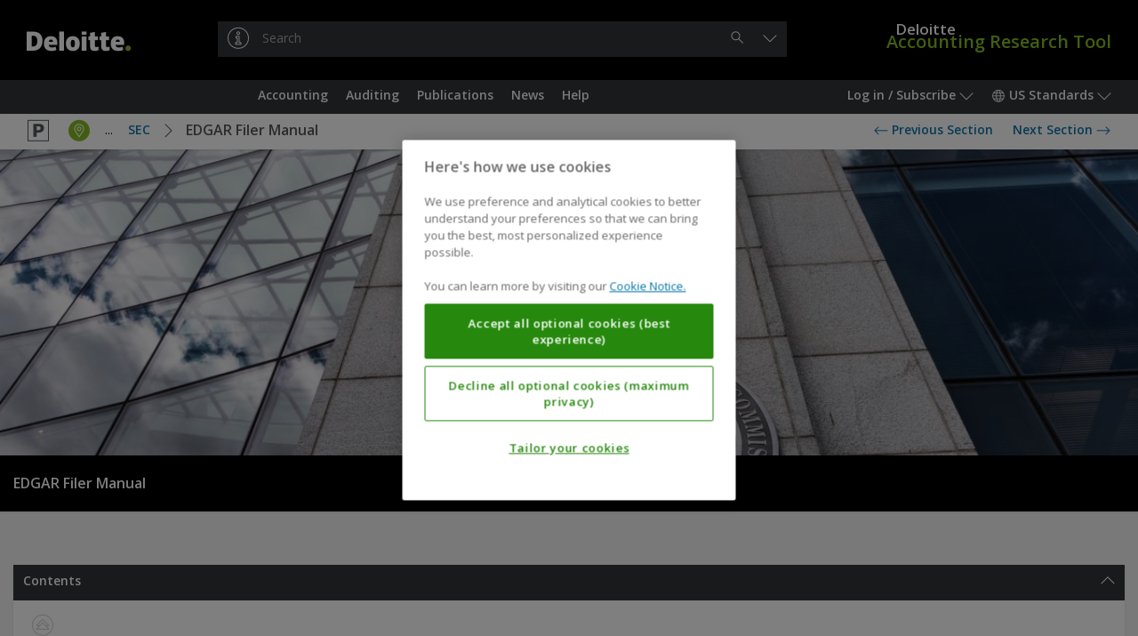

--- FILE ---
content_type: text/html;charset=UTF-8
request_url: https://dart.deloitte.com/USDART/home/accounting/sec/edgar-filer-manual
body_size: 55082
content:
<!DOCTYPE html><html xmlns:wicket="http://www.w3.org/1999/html" prefix="og: http://ogp.me/ns#"><head><meta/><meta http-equiv="Content-Type" content="text/html; charset=utf-8"><meta http-equiv="X-UA-Compatible" content="IE=edge"/><meta name="viewport" content="width=device-width, initial-scale=1, maximum-scale=1"/><meta name="format-detection" content="telephone=no"/><meta name="google-site-verification" content="dbdTkNe-rBMgHznteOi67GWwDqvPclSVBzI3WynyQsQ"/><title>EDGAR Filer Manual | DART – Deloitte Accounting Research Tool</title><link rel="stylesheet" type="text/css" href="/google-font?family=Open+Sans:400,300,300italic,400italic,600,600italic,700,700italic"/><link rel="shortcut icon" href="../../../../r/style/image/favicon-ver-1763492852000.ico" />
<link rel="stylesheet" type="text/css" href="../../../../r/style/screen-ver-1763492852000.css" media="screen" nonce="DUdhd2z78Doly821EHJ2lXoT" />
<link rel="stylesheet" type="text/css" href="../../../../r/style/screen-prod-ver-1763492852000.css" media="screen" nonce="DUdhd2z78Doly821EHJ2lXoT" />
<link rel="stylesheet" type="text/css" href="../../../../r/style/print-ver-1763492852000.css" media="print" nonce="DUdhd2z78Doly821EHJ2lXoT" />
<script type="text/javascript" src="../../../../wicket/resource/org.apache.wicket.resource.JQueryResourceReference/jquery/jquery-3.6.0-ver-318232800000.js" nonce="DUdhd2z78Doly821EHJ2lXoT"></script>
<script type="text/javascript" id="cdnCookieLawScript" src="https://cdn.cookielaw.org/scripttemplates/otSDKStub.js" nonce="DUdhd2z78Doly821EHJ2lXoT" data-domain-script="b84742b3-1604-4a20-a747-bc9ac770d7e3"></script>
<script id="ovi_params_q3hcwo" type="application/json">{"loggedInUserId":null,"isLoggedIn":false,"csrfToken":"","publicPath":"\u002fr\u002fscript\u002f","version":"8fdd0329a485bca4fdcbec5368f1f96e1402c979","sessionPopupTitle":"Session timeout warning","sessionPopupText":"Your session is about to expire. Click 'Continue' to stay logged in.","sessionPopupExpiredText":null,"sessionPopupThreshold":60,"sessionExpiresAt":null,"stringUrls":["\u002fwicket\u002fresource\u002fcom.ovitas.deloitte.dartstrings.DartStringsClient\u002fDartStringsClient.properties-ver-1763492794000.xml"],"serverTime":1769313030826,"isDartBotEnabled":null,"disableSelectText":false,"disablePrintPage":false,"isPcsEnabled":false,"channelId":1,"supportsQueryParam":false,"supportsFolderSearch":true,"nodeId":"21db963f-3d91-11e6-8541-81275fa45794","nonBinaryMimeTypes":[0],"searchThisDocumentName":"Search this document","omniture":{"rsid":"deloitteus-dartandss","isHandledByClient":false,"pageTitle":null,"channel":"USDART","siteSection":"GraphNodePage","userType":"anonymous","analyticsParamMapping":{"id":"campaignID"},"groupId":null,"objectId":"954e255e-3f0d-11e6-95db-a7ed3abe6bf5","vsid":"C_4442846","contentSetId":null}}</script><script type="text/javascript" src="../../../../r/script/runtime-ver-1763492852000.js" nonce="DUdhd2z78Doly821EHJ2lXoT"></script>
<script type="text/javascript" src="../../../../r/script/op-ver-1763492852000.js" nonce="DUdhd2z78Doly821EHJ2lXoT"></script>
<script type="text/javascript" id="glideLaunchScript" src="https://assistant.deloitte.com/assets/glide/snippet/glide-launch.bundle.js" nonce="DUdhd2z78Doly821EHJ2lXoT" data-domain="assistant.deloitte.com" data-key="d8b7b92a-99c1-4c53-993b-7247b2e969c6"></script>
<link rel="canonical" href="/USDART/home/accounting/sec/edgar-filer-manual"/><script type="text/plain" id="omniture-analytics" src="https://assets.adobedtm.com/571f1a0c43d6/79d22ae03f64/launch-ad80e291c869.min.js" nonce="DUdhd2z78Doly821EHJ2lXoT" class="optanon-category-2"></script>
</head><body><!--[if IE 8]><div class="op-old"> This version of your browser is not supported. Please upgrade to a newer version. </div><![endif]--><header class="op-main-header" id="35833fec-89b7-e48a-4c15-8f5f241d641d"><div class="op-header op-c-header-display-p-n" id="07e28c6b-79d3-c7b8-4910-1fdec61991c1"><div class="op-container-p"><a class="op-header-logo" id="3dff2024-caea-2da3-4c63-73cac7c90cf4" href="../../../"><div class="op-header-logo-inner"><span class="op-icon op--deloitte"><span class="op--white"></span><span class="op--green"></span></span></div></a><a href="../../../"><div class="op-header-wordmark"><span class="op-header-wordmark-inner"><span class="op-header-wordmark-1">Deloitte</span><br/><span class="op-header-wordmark-2">Accounting Research Tool</span></span></div></a><div class="op-header-search"><div class="op-header-search-inner"><div class="op-text-input-wrapper" id="5800fccb-ec74-7eaf-48d1-21241efdb817"><input name="q" class="op-text-input op--dark op--has-button-1" disabled="" id="586b0ab1-b1b7-089c-473d-cb4dc6e09270" autocomplete="off" autocapitalize="none" autocorrect="off" placeholder="Search"/><div class="op-text-input-buttons"><button type="button" class="op-button op--gray-7 op--short op--borderless op--hidden" disabled="" id="70f60c80-0e7a-32aa-431d-e6b7526a8cdf" title="Clear"><span class="op-icon op--cross"></span><span class="op-sr"> &#32;Clear&#32; </span></button><button type="button" class="op-button op--gray-7 op--short op--borderless" disabled="" id="d19c5023-37c7-c88d-43e6-3ab65fda5a20" title="Search"><span class="op-icon op--search"></span><span class="op-sr"> &#32;Search&#32; </span></button></div><div class="op-did-you-mean" id="0c326832-52ad-3bad-42b2-19e932fa70df"></div></div><script type="application/json" data-op-setting="quickSearch">{
  "formId": "5800fccb-ec74-7eaf-48d1-21241efdb817",
  "url": "../../../search",
  "inputId": "586b0ab1-b1b7-089c-473d-cb4dc6e09270",
  "clearButtonId": "70f60c80-0e7a-32aa-431d-e6b7526a8cdf",
  "submitButtonId": "d19c5023-37c7-c88d-43e6-3ab65fda5a20",
  "openButtonId": "b83c515c-289f-cabd-4e25-5796c8370514",
  "searchButtonId": "d19c5023-37c7-c88d-43e6-3ab65fda5a20"
}</script></div></div></div></div><nav class="op-nav-wrapper" id="b31a10c6-8d70-86a6-4e27-6d0cc1344296"><div class="op-container-p op-floats"><div class="op-floats-start"><div class="op-nav-inset"><div class="op-button-container op--0"><button type="button" class="op-button op--gray-7 op--short op-nav-link op--emphasized op-display-p-min-nav-n op-c-header-display-p-ib" id="0c14a202-daca-22a1-41bd-e89ec3d37a78" title="Menu"><span class="op-icon op--menu op--framed"></span><span class="op-sr"> &#32;Menu&#32; </span></button><div class="op-display-a-n"><div class="op-menu" id="a30f98ef-b859-cc8d-4e28-b43f0813705c"><div class="op-menu-title op-quick-links"> &#32;Quick Links&#32; </div><div class="op-menu-list op-quick-links"><a class="op-menu-item" id="id1" href="/USDART/home/accounting">Accounting</a><script type="application/json" data-op-setting="dropdown">{
  "buttonId": "id1",
  "menuId": "a8a58435-75cb-03a0-4650-d7905100438e-0",
  "alignment": 9,
  "style": 1,
  "theme": "black",
  "dontWrap": true,
  "closeOnClick": false
}</script><a class="op-menu-item" id="id2" href="/USDART/home/auditing">Auditing</a><script type="application/json" data-op-setting="dropdown">{
  "buttonId": "id2",
  "menuId": "a8a58435-75cb-03a0-4650-d7905100438e-1",
  "alignment": 9,
  "style": 1,
  "theme": "black",
  "dontWrap": true,
  "closeOnClick": false
}</script><a class="op-menu-item" id="id3" href="/USDART/home/publications">Publications</a><script type="application/json" data-op-setting="dropdown">{
  "buttonId": "id3",
  "menuId": "a8a58435-75cb-03a0-4650-d7905100438e-2",
  "alignment": 9,
  "style": 1,
  "theme": "black",
  "dontWrap": true,
  "closeOnClick": false
}</script><a class="op-menu-item" id="id4" href="/USDART/news">News</a><script type="application/json" data-op-setting="dropdown">{
  "buttonId": "id4",
  "menuId": "a8a58435-75cb-03a0-4650-d7905100438e-3",
  "alignment": 9,
  "style": 1,
  "theme": "black",
  "dontWrap": true,
  "closeOnClick": false
}</script><a class="op-menu-item" id="id5" href="/USDART/home/help">Help</a><script type="application/json" data-op-setting="dropdown">{
  "buttonId": "id5",
  "menuId": "a8a58435-75cb-03a0-4650-d7905100438e-4",
  "alignment": 9,
  "style": 1,
  "theme": "black",
  "dontWrap": true,
  "closeOnClick": false
}</script></div></div></div><script type="application/json" data-op-setting="dropdown">{
  "buttonId": "0c14a202-daca-22a1-41bd-e89ec3d37a78",
  "menuId": "a30f98ef-b859-cc8d-4e28-b43f0813705c",
  "titleVisibleUntil": 0,
  "preferPositionOverHeight": true,
  "analyticsDetail": "OPEN: Menu (Mobile only)"
}</script><hr class="op-n"/><a class="op-button op--gray-7 op--short op-nav-link op-c-header-display-p-ib op-c-header-outside-display-p-n" href="../../../"><span class="op-icon op--deloitte op--for-c-header"><span class="op--white"></span><span class="op--green"></span></span></a></div></div></div><div class="op-floats-end op-c-header-display-p-n op-display-p-max-nav-n"><div class="op-nav-inset"><div class="op-button-container op--0"><button type="button" class="op-button op--gray-7 op--short op-nav-link" id="44c49a2b-8598-7daa-443e-edda4f30562a">Log in / Subscribe&#32;<span class="op-icon op--dropdown"></span></button><aside class="op-display-p-a-n"><div id="1641a773-ce2c-1584-42a9-5f1787d71ee8" class="op-menu"><div class="op-menu-title">Account</div><div class="op-menu-list"><a class="op-menu-item" id="id-2408c029-eb70-9bb5-4d7b-35cc51610cf9" href="../../../login"><span class="op-icon op--log-in op--framed"></span>&#32;Log in<script type="application/json" data-op-setting="onClick">{"id":"id-2408c029-eb70-9bb5-4d7b-35cc51610cf9","action":"login-q3j74v"}</script></a><a class="op-menu-item" href="https://subscriptionservices.deloitte.com"><span class="op-icon op--person op--framed"></span>&#32;Subscribe</a></div></div></aside><script type="application/json" data-op-setting="dropdown">
								{
									"menuId": "1641a773-ce2c-1584-42a9-5f1787d71ee8",
									"buttonId": "44c49a2b-8598-7daa-443e-edda4f30562a",
									"alignment": "DROPDOWN_END",
									"titleVisibleUntil": "C",
									"analyticsDetail": "OPEN: User menu"
								}
							</script><button type="button" class="op-button op--gray-7 op--short op-nav-link" id="703b7c8b-9810-b1ad-4c3c-87cfb2f0c992"><span class="op-icon op--world"></span>&#32; US Standards&#32; <span class="op-icon op--dropdown"></span></button><div class="op-display-p-a-n"><div class="op-menu" id="7a52b403-b04e-08bc-42a9-cb57f0d31f73"><ul class="op-menu-list"><li><a class="op-menu-item op--keep-hash" href="../../../../iGAAP/">iGAAP</a></li><li><a class="op-menu-item op--keep-hash" href="../../../../UKGAAP/">GAAP in the UK</a></li><li><a class="op-menu-item op--keep-hash op--selected" href="../../../">US Standards</a></li></ul></div></div><script type="application/json" data-op-setting="dropdown">
								{
									"menuId": "7a52b403-b04e-08bc-42a9-cb57f0d31f73",
									"buttonId": "703b7c8b-9810-b1ad-4c3c-87cfb2f0c992",
									"alignment": "DROPDOWN_END",
									"titleVisibleUntil": "C",
									"analyticsDetail": "OPEN: Channels"
								}
							</script></div></div></div><div class="op-floats-end op-display-p-min-nav-n op-c-header-display-p-b"><div class="op-nav-inset"><div class="op-button-container op--0"><button type="button" class="op-button op--gray-7 op--short op-nav-link" id="b83c515c-289f-cabd-4e25-5796c8370514" title="Search"><span class="op-icon op--search op--framed"></span></button><button type="button" class="op-button op--gray-7 op--short op-nav-link" id="b0a037cd-47a2-fc84-43af-5911466e7547"><span class="op-icon op--log-in op--framed"></span>&#32;<span class="op-sr">Log in / Subscribe</span></button><script type="application/json" data-op-setting="dropdown">
								{
									"menuId": "1641a773-ce2c-1584-42a9-5f1787d71ee8",
									"buttonId": "b0a037cd-47a2-fc84-43af-5911466e7547",
									"alignment": "DROPDOWN_END",
									"titleVisibleUntil": "C",
									"analyticsDetail": "OPEN: User menu"
								}
							</script><button type="button" class="op-button op--gray-7 op--short op-nav-link" id="d1c9b0ee-5511-51a3-4f48-0f9d5965430e"><span class="op-icon op--world op--framed"></span>&#32; <span class="op-sr">US Standards</span></button><script type="application/json" data-op-setting="dropdown">
								{
									"menuId": "7a52b403-b04e-08bc-42a9-cb57f0d31f73",
									"buttonId": "d1c9b0ee-5511-51a3-4f48-0f9d5965430e",
									"alignment": "DROPDOWN_END",
									"titleVisibleUntil": "C",
									"analyticsDetail": "OPEN: Channels"
								}
							</script></div></div></div><aside class="op-c-header-display-p-n op-display-p-max-nav-n op-floats-center"><div class="op-nav-inset"><div class="op-button-container op--0 op--centered"><a class="op-button op--gray-7 op--short op-nav-link" role="button" id="idd" href="/USDART/home/accounting">Accounting</a><script type="application/json" data-op-setting="dropdown">{
  "buttonId": "idd",
  "menuId": "a8a58435-75cb-03a0-4650-d7905100438e-0",
  "alignment": 4,
  "relatedId": "35833fec-89b7-e48a-4c15-8f5f241d641d",
  "style": 0,
  "theme": "black",
  "preferPositionOverHeight": true,
  "dontWrap": true,
  "closeOnClick": false,
  "dontAnimate": true,
  "analyticsDetail": "OPEN: Quick links \u003e {NAME}",
  "analyticsName": "Accounting",
  "isContainer": true
}</script><a class="op-button op--gray-7 op--short op-nav-link" role="button" id="ide" href="/USDART/home/auditing">Auditing</a><script type="application/json" data-op-setting="dropdown">{
  "buttonId": "ide",
  "menuId": "a8a58435-75cb-03a0-4650-d7905100438e-1",
  "alignment": 4,
  "relatedId": "35833fec-89b7-e48a-4c15-8f5f241d641d",
  "style": 0,
  "theme": "black",
  "preferPositionOverHeight": true,
  "dontWrap": true,
  "closeOnClick": false,
  "dontAnimate": true,
  "analyticsDetail": "OPEN: Quick links \u003e {NAME}",
  "analyticsName": "Auditing",
  "isContainer": true
}</script><a class="op-button op--gray-7 op--short op-nav-link" role="button" id="idf" href="/USDART/home/publications">Publications</a><script type="application/json" data-op-setting="dropdown">{
  "buttonId": "idf",
  "menuId": "a8a58435-75cb-03a0-4650-d7905100438e-2",
  "alignment": 4,
  "relatedId": "35833fec-89b7-e48a-4c15-8f5f241d641d",
  "style": 0,
  "theme": "black",
  "preferPositionOverHeight": true,
  "dontWrap": true,
  "closeOnClick": false,
  "dontAnimate": true,
  "analyticsDetail": "OPEN: Quick links \u003e {NAME}",
  "analyticsName": "Publications",
  "isContainer": true
}</script><a class="op-button op--gray-7 op--short op-nav-link" role="button" id="id10" href="/USDART/news">News</a><script type="application/json" data-op-setting="dropdown">{
  "buttonId": "id10",
  "menuId": "a8a58435-75cb-03a0-4650-d7905100438e-3",
  "alignment": 4,
  "relatedId": "35833fec-89b7-e48a-4c15-8f5f241d641d",
  "style": 0,
  "theme": "black",
  "preferPositionOverHeight": true,
  "dontWrap": true,
  "closeOnClick": false,
  "dontAnimate": true,
  "analyticsDetail": "OPEN: Quick links \u003e {NAME}",
  "analyticsName": "News",
  "isContainer": true
}</script><a class="op-button op--gray-7 op--short op-nav-link" role="button" id="id11" href="/USDART/home/help">Help</a><script type="application/json" data-op-setting="dropdown">{
  "buttonId": "id11",
  "menuId": "a8a58435-75cb-03a0-4650-d7905100438e-4",
  "alignment": 4,
  "relatedId": "35833fec-89b7-e48a-4c15-8f5f241d641d",
  "style": 0,
  "theme": "black",
  "preferPositionOverHeight": true,
  "dontWrap": true,
  "closeOnClick": false,
  "dontAnimate": true,
  "analyticsDetail": "OPEN: Quick links \u003e {NAME}",
  "analyticsName": "Help",
  "isContainer": true
}</script></div></div></aside></div><div class="op-display-p-a-n"><div id="a8a58435-75cb-03a0-4650-d7905100438e-0"><div><div class="op-container op--uniform op--unpad-1"><div class="op-window-subheader"><div class="op-floats"><div class="op-floats-end"><button class="op-button op--black op--borderless" type="button" data-op-dropdown-close><span class="op-icon op--cross"></span></button></div><div class="op-floats-center"><a class="op-button op--window-title op--borderless" role="button" href="/USDART/home/accounting" data-op-dropdown-close>Accounting</a></div></div><div class="op-window-header-black-separator"></div></div><div class="op-window-body"><div class="op-p-b-40"><div class="op-row-wrapper"><div class="op-row op--distance-y-20"><div class="op-col op--c-6 op--d-4 op--a-12 op--e-3 op-p-l-0 op-p-r-0"><a class="op-button op--menu-title op--block op--borderless" role="button" href="/USDART/home/codification" data-op-dropdown-close>Codification</a><div class="op-row op--vertical"><a class="op-button op--black op--borderless op--smaller" role="button" href="/USDART/home/codification#section-1" data-op-dropdown-close>Notice to Constituents</a><a class="op-button op--black op--borderless op--smaller" role="button" href="/USDART/home/codification#section-2" data-op-dropdown-close>100 | General Principles</a><a class="op-button op--black op--borderless op--smaller" role="button" href="/USDART/home/codification#section-3" data-op-dropdown-close>200 | Presentation</a><a class="op-button op--black op--borderless op--smaller" role="button" href="/USDART/home/codification#section-4" data-op-dropdown-close>300 | Assets</a><a class="op-button op--black op--borderless op--smaller" role="button" href="/USDART/home/codification#section-5" data-op-dropdown-close>400 | Liabilities</a><a class="op-button op--black op--borderless op--smaller" role="button" href="/USDART/home/codification#section-6" data-op-dropdown-close>500 | Equity</a><a class="op-button op--black op--borderless op--smaller" role="button" href="/USDART/home/codification#section-7" data-op-dropdown-close>600 | Revenue</a><a class="op-button op--black op--borderless op--smaller" role="button" href="/USDART/home/codification#section-8" data-op-dropdown-close>700 | Expenses</a><a class="op-button op--black op--borderless op--smaller" role="button" href="/USDART/home/codification#section-9" data-op-dropdown-close>800 | Broad Transactions</a><a class="op-button op--black op--borderless op--smaller" role="button" href="/USDART/home/codification#section-10" data-op-dropdown-close>900 | Industry</a><a class="op-button op--black op--borderless op--smaller" role="button" href="/USDART/master-glossary" data-op-dropdown-close>Master Glossary</a><a class="op-button op--black op--borderless op--smaller" role="button" href="/USDART/tree/vsid/C_10726627" data-op-dropdown-close>Accounting Standards Updates</a><a class="op-button op--black op--borderless op--smaller" role="button" href="/USDART/tree/vsid/C_1570528" data-op-dropdown-close>Proposed Accounting Standards Updates</a><a class="op-button op--black op--borderless op--smaller" role="button" href="/USDART/tree/vsid/C_19355779" data-op-dropdown-close>Maintenance Updates</a><a class="op-button op--black op--borderless op--smaller" role="button" href="/USDART/tree/vsid/C_47226455" data-op-dropdown-close>Other Exposure Documents</a><a class="op-button op--black op--borderless op--smaller" role="button" href="/USDART/tree/vsid/C_1825154" data-op-dropdown-close>Pre-Codification Standards</a></div></div><div class="op-col op--c-6 op--d-4 op--a-12 op--e-3 op-p-l-0 op-p-r-0"><a class="op-button op--menu-title op--block op--borderless" role="button" href="/USDART/home/accounting/fasb" data-op-dropdown-close>FASB</a><div class="op-row op--vertical"><a class="op-button op--black op--borderless op--smaller" role="button" href="/USDART/home/accounting/fasb/fasb-codification" data-op-dropdown-close>FASB Accounting Standards Codification Manual</a><a class="op-button op--black op--borderless op--smaller" role="button" href="/USDART/home/accounting/fasb/find-gaap-tool" data-op-dropdown-close>Find the GAAP Tool</a><a class="op-button op--black op--borderless op--smaller" role="button" href="/USDART/home/accounting/fasb/fasb-literature" data-op-dropdown-close>FASB Literature</a></div></div><div class="op-col op--c-6 op--d-4 op--a-12 op--e-3 op-p-l-0 op-p-r-0"><a class="op-button op--menu-title op--block op--borderless" role="button" href="/USDART/home/accounting/sec" data-op-dropdown-close>SEC</a><div class="op-row op--vertical"><a class="op-button op--black op--borderless op--smaller" role="button" href="/USDART/home/accounting/sec/rules-regulations" data-op-dropdown-close>SEC Rules &amp; Regulations (Title 17 — Commodity and Securities Exchanges)</a><a class="op-button op--black op--borderless op--smaller" role="button" href="/USDART/home/accounting/sec/sec-reporting-interpretations-manual" data-op-dropdown-close>SEC Reporting Interpretations Manual</a><a class="op-button op--black op--borderless op--smaller" role="button" href="/USDART/home/accounting/sec/sec-staff-bulletins" data-op-dropdown-close>SEC Staff Bulletins</a><a class="op-button op--black op--borderless op--smaller" role="button" href="/USDART/home/accounting/sec/sec-forms" data-op-dropdown-close>SEC Forms</a><a class="op-button op--black op--borderless op--smaller" role="button" href="/USDART/home/accounting/sec/new-sec-rules-reports-studies" data-op-dropdown-close>New SEC Rules, Reports, and Studies</a><a class="op-button op--black op--borderless op--smaller" role="button" href="/USDART/home/accounting/sec/edgar-filer-manual" data-op-dropdown-close>EDGAR Filer Manual</a><a class="op-button op--black op--borderless op--smaller" role="button" href="/USDART/home/accounting/sec/financial-reporting-manual" data-op-dropdown-close>SEC Financial Reporting Manual</a><a class="op-button op--black op--borderless op--smaller" role="button" href="/USDART/home/accounting/sec/sec-material-supplement" data-op-dropdown-close>SEC Material — Supplement</a></div></div><div class="op-col op--c-6 op--d-4 op--a-12 op--e-3 op-p-l-0 op-p-r-0"><a class="op-button op--menu-title op--block op--borderless" role="button" href="/USDART/home/accounting/government" data-op-dropdown-close>Government</a><div class="op-row op--vertical"><a class="op-button op--black op--borderless op--smaller" role="button" href="/USDART/home/accounting/government/gasb-pronouncements" data-op-dropdown-close>GASB Pronouncements</a></div></div><div class="op-col op--c-6 op--d-4 op--a-12 op--e-3 op-p-l-0 op-p-r-0"><a class="op-button op--menu-title op--block op--borderless" role="button" href="/USDART/home/accounting/archive-1" data-op-dropdown-close>Archive</a><div class="op-row op--vertical"><a class="op-button op--black op--borderless op--smaller" role="button" href="/USDART/home/accounting/archive-1/us-gaap" data-op-dropdown-close>US GAAP</a><a class="op-button op--black op--borderless op--smaller" role="button" href="/USDART/home/accounting/archive-1/sec" data-op-dropdown-close>SEC</a><a class="op-button op--black op--borderless op--smaller" role="button" href="/USDART/home/accounting/archive-1/government" data-op-dropdown-close>Government</a></div></div></div></div></div></div></div></div></div><div id="a8a58435-75cb-03a0-4650-d7905100438e-1"><div><div class="op-container op--uniform op--unpad-1"><div class="op-window-subheader"><div class="op-floats"><div class="op-floats-end"><button class="op-button op--black op--borderless" type="button" data-op-dropdown-close><span class="op-icon op--cross"></span></button></div><div class="op-floats-center"><a class="op-button op--window-title op--borderless" role="button" href="/USDART/home/auditing" data-op-dropdown-close>Auditing</a></div></div><div class="op-window-header-black-separator"></div></div><div class="op-window-body"><div class="op-p-b-40"><div class="op-row-wrapper"><div class="op-row op--distance-y-20"><div class="op-col op--c-6 op--d-4 op--a-12 op--e-3 op-p-l-0 op-p-r-0"><a class="op-button op--menu-title op--block op--borderless" role="button" href="/USDART/home/auditing/aicpa" data-op-dropdown-close>AICPA</a><div class="op-row op--vertical"><a class="op-button op--black op--borderless op--smaller" role="button" href="/USDART/home/auditing/aicpa/professional-standards" data-op-dropdown-close>Professional Standards</a><a class="op-button op--black op--borderless op--smaller" role="button" href="/USDART/home/auditing/aicpa/technical-practice-aids" data-op-dropdown-close>Technical Practice Aids</a><a class="op-button op--black op--borderless op--smaller" role="button" href="/USDART/home/auditing/aicpa/trust-services-principles-criteria-illustrations" data-op-dropdown-close>Trust Services Principles, Criteria, and Illustrations</a><a class="op-button op--black op--borderless op--smaller" role="button" href="/USDART/home/auditing/aicpa/principles-criteria-for-xbrl-formatted-information" data-op-dropdown-close>Principles and Criteria for XBRL-Formatted Information</a><a class="op-button op--black op--borderless op--smaller" role="button" href="/USDART/home/auditing/aicpa/new-technical-questions-answers" data-op-dropdown-close>New Technical Questions and Answers</a><a class="op-button op--black op--borderless op--smaller" role="button" href="/USDART/home/auditing/aicpa/audit-accounting-guides-audit-risk-alerts" data-op-dropdown-close>Audit and Accounting Guides &amp; Audit Risk Alerts</a><a class="op-button op--black op--borderless op--smaller" role="button" href="/USDART/home/auditing/aicpa/accounting-trends-techniques" data-op-dropdown-close>Accounting Trends and Techniques</a><a class="op-button op--black op--borderless op--smaller" role="button" href="/USDART/home/auditing/aicpa/practice-aids" data-op-dropdown-close>Practice Aids</a><a class="op-button op--black op--borderless op--smaller" role="button" href="/USDART/home/auditing/aicpa/new-sass-ssaes-ssarss" data-op-dropdown-close>New SASs, SSAEs, and SSARSs</a><a class="op-button op--black op--borderless op--smaller" role="button" href="/USDART/home/auditing/aicpa/aicpa-issues-papers" data-op-dropdown-close>AICPA Issues Papers</a></div></div><div class="op-col op--c-6 op--d-4 op--a-12 op--e-3 op-p-l-0 op-p-r-0"><a class="op-button op--menu-title op--block op--borderless" role="button" href="/USDART/home/auditing/pcaob" data-op-dropdown-close>PCAOB</a><div class="op-row op--vertical"><a class="op-button op--black op--borderless op--smaller" role="button" href="/USDART/home/auditing/pcaob/standards-rules" data-op-dropdown-close>PCAOB Standards and Related Rules</a><a class="op-button op--black op--borderless op--smaller" role="button" href="/USDART/home/auditing/pcaob/pcaob-material-supplement" data-op-dropdown-close>PCAOB Material — Supplement</a></div></div><div class="op-col op--c-6 op--d-4 op--a-12 op--e-3 op-p-l-0 op-p-r-0"><a class="op-button op--menu-title op--block op--borderless" role="button" href="/USDART/home/auditing/other" data-op-dropdown-close>Other</a><div class="op-row op--vertical"><a class="op-button op--black op--borderless op--smaller" role="button" href="/USDART/home/auditing/other/other-publications-press-releases-reports" data-op-dropdown-close>Other Publications, Press Releases, and Reports</a></div></div><div class="op-col op--c-6 op--d-4 op--a-12 op--e-3 op-p-l-0 op-p-r-0"><a class="op-button op--menu-title op--block op--borderless" role="button" href="/USDART/home/auditing/archive-1" data-op-dropdown-close>Archive</a><div class="op-row op--vertical"><a class="op-button op--black op--borderless op--smaller" role="button" href="/USDART/home/auditing/archive-1/aicpa" data-op-dropdown-close>AICPA</a><a class="op-button op--black op--borderless op--smaller" role="button" href="/USDART/home/auditing/archive-1/pcaob" data-op-dropdown-close>PCAOB</a><a class="op-button op--black op--borderless op--smaller" role="button" href="/USDART/home/auditing/archive-1/other" data-op-dropdown-close>Other</a></div></div></div></div></div></div></div></div></div><div id="a8a58435-75cb-03a0-4650-d7905100438e-2"><div><div class="op-container op--uniform op--unpad-1"><div class="op-window-subheader"><div class="op-floats"><div class="op-floats-end"><button class="op-button op--black op--borderless" type="button" data-op-dropdown-close><span class="op-icon op--cross"></span></button></div><div class="op-floats-center"><a class="op-button op--window-title op--borderless" role="button" href="/USDART/home/publications" data-op-dropdown-close>Publications</a></div></div><div class="op-window-header-black-separator"></div></div><div class="op-window-body"><div class="op-p-b-40"><div class="op-row-wrapper"><div class="op-row op--distance-y-20"><div class="op-col op--c-6 op--d-4 op--a-12 op-p-l-0 op-p-r-0"><a class="op-button op--menu-title op--block op--borderless" role="button" href="/USDART/home/publications/deloitte" data-op-dropdown-close>Other Publications</a><div class="op-row op--vertical"><a class="op-button op--black op--borderless op--smaller" role="button" href="/USDART/home/publications/deloitte/on-the-radar" data-op-dropdown-close>On the Radar</a><a class="op-button op--black op--borderless op--smaller" role="button" href="/USDART/home/publications/deloitte/financial-reporting-alerts" data-op-dropdown-close>Financial Reporting Alert</a><a class="op-button op--black op--borderless op--smaller" role="button" href="/USDART/home/publications/deloitte/heads-up" data-op-dropdown-close>Heads Up</a><a class="op-button op--black op--borderless op--smaller" role="button" href="/USDART/home/publications/deloitte/industry" data-op-dropdown-close>Industry</a><a class="op-button op--black op--borderless op--smaller" role="button" href="/USDART/home/publications/deloitte/accounting-roundup" data-op-dropdown-close>Quarterly Accounting Roundup</a><a class="op-button op--black op--borderless op--smaller" role="button" href="/USDART/home/publications/deloitte/eitf-snapshot" data-op-dropdown-close>EITF Snapshot</a><a class="op-button op--black op--borderless op--smaller" role="button" href="/USDART/home/publications/deloitte/accounting-spotlight" data-op-dropdown-close>Accounting Spotlight</a><a class="op-button op--black op--borderless op--smaller" role="button" href="/USDART/home/publications/deloitte/esg-spotlight" data-op-dropdown-close>Sustainability Spotlight</a><a class="op-button op--black op--borderless op--smaller" role="button" href="/USDART/home/publications/deloitte/financial-reporting-spotlight" data-op-dropdown-close>Financial Reporting Spotlight</a><a class="op-button op--black op--borderless op--smaller" role="button" href="/USDART/home/publications/deloitte/sustainability-financial-reporting" data-op-dropdown-close>Sustainability Reporting Resources</a><a class="op-button op--black op--borderless op--smaller" role="button" href="/USDART/home/publications/deloitte/spotlight-series" data-op-dropdown-close>Spotlight Series</a><a class="op-button op--black op--borderless op--smaller" role="button" href="/USDART/home/publications/deloitte/cfo-insights" data-op-dropdown-close>CFO Insights</a><a class="op-button op--black op--borderless op--smaller" role="button" href="/USDART/home/publications/deloitte/cfo-signals" data-op-dropdown-close>CFO Signals Survey</a><a class="op-button op--black op--borderless op--smaller" role="button" href="/USDART/home/publications/deloitte/audit-committee-brief" data-op-dropdown-close>Audit Committee Brief</a><a class="op-button op--black op--borderless op--smaller" role="button" href="/USDART/home/publications/deloitte/accounting-income-taxes" data-op-dropdown-close>Accounting for Income Taxes</a><a class="op-button op--black op--borderless op--smaller" role="button" href="/USDART/home/publications/deloitte/us-comment-letters" data-op-dropdown-close>Comment Letters</a><a class="op-button op--black op--borderless op--smaller" role="button" href="/USDART/home/publications/deloitte/financial-reporting-dbriefs-webcasts" data-op-dropdown-close>Financial Reporting Dbriefs Webcasts</a><a class="op-button op--black op--borderless op--smaller" role="button" href="/USDART/home/publications/deloitte/financial-reporting-checklists" data-op-dropdown-close>Financial Reporting Checklists</a><a class="op-button op--black op--borderless op--smaller" role="button" href="/USDART/home/publications/deloitte/key-dates" data-op-dropdown-close>Key Dates</a><a class="op-button op--black op--borderless op--smaller" role="button" href="/USDART/home/publications/deloitte/icfr" data-op-dropdown-close>Internal Control Over Financial Reporting</a><a class="op-button op--black op--borderless op--smaller" role="button" href="/USDART/home/publications/deloitte/additional-deloitte-guidance" data-op-dropdown-close>Additional Deloitte Guidance</a></div></div><div class="op-col op--c-6 op--d-4 op--a-12 op-p-l-0 op-p-r-0"><a class="op-button op--menu-title op--block op--borderless" role="button" href="/USDART/home/publications/roadmap" data-op-dropdown-close>Roadmap Series</a><div class="op-row op--vertical"><a class="op-button op--black op--borderless op--smaller" role="button" href="/USDART/home/publications/roadmap/business-acquisitions-sec-reporting" data-op-dropdown-close>Business Acquisitions — SEC Reporting Considerations</a><a class="op-button op--black op--borderless op--smaller" role="button" href="/USDART/home/publications/roadmap/business-combinations" data-op-dropdown-close>Business Combinations</a><a class="op-button op--black op--borderless op--smaller" role="button" href="/USDART/home/publications/roadmap/carve-out-financial-statements" data-op-dropdown-close>Carve-Out Financial Statements</a><a class="op-button op--black op--borderless op--smaller" role="button" href="/USDART/home/publications/roadmap/ifrs-us-gaap-comparison" data-op-dropdown-close>Comparing IFRS Accounting Standards and U.S. GAAP: Bridging the Differences</a><a class="op-button op--black op--borderless op--smaller" role="button" href="/USDART/home/publications/roadmap/consolidation" data-op-dropdown-close>Consolidation — Identifying a Controlling Financial Interest</a><a class="op-button op--black op--borderless op--smaller" role="button" href="/USDART/home/publications/roadmap/contingencies" data-op-dropdown-close>Contingencies, Loss Recoveries, and Guarantees</a><a class="op-button op--black op--borderless op--smaller" role="button" href="/USDART/home/publications/roadmap/contracts-entity-own-equity" data-op-dropdown-close>Contracts on an Entity&#039;s Own Equity</a><a class="op-button op--black op--borderless op--smaller" role="button" href="/USDART/home/publications/roadmap/convertible-debt" data-op-dropdown-close>Convertible Debt (Before Adoption of ASU 2020-06)</a><a class="op-button op--black op--borderless op--smaller" role="button" href="/USDART/home/publications/roadmap/credit-losses-cecl" data-op-dropdown-close>Current Expected Credit Losses</a><a class="op-button op--black op--borderless op--smaller" role="button" href="/USDART/home/publications/roadmap/debt" data-op-dropdown-close>Debt</a><a class="op-button op--black op--borderless op--smaller" role="button" href="/USDART/home/publications/roadmap/derivatives-embedded" data-op-dropdown-close>Derivatives</a><a class="op-button op--black op--borderless op--smaller" role="button" href="/USDART/home/publications/roadmap/digital-assets" data-op-dropdown-close>Digital Assets</a><a class="op-button op--black op--borderless op--smaller" role="button" href="/USDART/home/publications/roadmap/distinguishing-liabilities-from-equity" data-op-dropdown-close>Distinguishing Liabilities From Equity</a><a class="op-button op--black op--borderless op--smaller" role="button" href="/USDART/home/publications/roadmap/earnings-per-share" data-op-dropdown-close>Earnings per Share</a><a class="op-button op--black op--borderless op--smaller" role="button" href="/USDART/home/publications/roadmap/environment-obligations-asset-retirement-obligation" data-op-dropdown-close>Environmental Obligations and Asset Retirement Obligations</a><a class="op-button op--black op--borderless op--smaller" role="button" href="/USDART/home/publications/roadmap/equity-method-investments-jv" data-op-dropdown-close>Equity Method Investments and Joint Ventures</a><a class="op-button op--black op--borderless op--smaller" role="button" href="/USDART/home/publications/roadmap/equity-method-investees-sec-reporting" data-op-dropdown-close>Equity Method Investees — SEC Reporting Considerations</a><a class="op-button op--black op--borderless op--smaller" role="button" href="/USDART/home/publications/roadmap/fair-value-measurements-disclosures" data-op-dropdown-close>Fair Value Measurements and Disclosures (Including the Fair Value Option)</a><a class="op-button op--black op--borderless op--smaller" role="button" href="/USDART/home/publications/roadmap/foreign-currency-transactions-translations" data-op-dropdown-close>Foreign Currency Matters</a><a class="op-button op--black op--borderless op--smaller" role="button" href="/USDART/home/publications/roadmap/goodwill" data-op-dropdown-close>Goodwill and Intangible Assets</a><a class="op-button op--black op--borderless op--smaller" role="button" href="/USDART/home/publications/roadmap/greenhouse-gas-protocol-reporting-considerations" data-op-dropdown-close>Greenhouse Gas Protocol Reporting Considerations</a><a class="op-button op--black op--borderless op--smaller" role="button" href="/USDART/home/publications/roadmap/sec-reporting-considerations-guarantees-and-collateralizations" data-op-dropdown-close>Guarantees and Collateralizations — SEC Reporting Considerations</a><a class="op-button op--black op--borderless op--smaller" role="button" href="/USDART/home/publications/roadmap/hedge-accounting" data-op-dropdown-close>Hedge Accounting</a><a class="op-button op--black op--borderless op--smaller" role="button" href="/USDART/home/publications/roadmap/disposals-long-lived-assets-discontinued-operations" data-op-dropdown-close>Impairments and Disposals of Long-Lived Assets and Discontinued Operations</a><a class="op-button op--black op--borderless op--smaller" role="button" href="/USDART/home/publications/roadmap/income-taxes" data-op-dropdown-close>Income Taxes</a><a class="op-button op--black op--borderless op--smaller" role="button" href="/USDART/home/publications/roadmap/initial-public-offerings" data-op-dropdown-close>Initial Public Offerings</a><a class="op-button op--black op--borderless op--smaller" role="button" href="/USDART/home/publications/roadmap/leasing" data-op-dropdown-close>Leases</a><a class="op-button op--black op--borderless op--smaller" role="button" href="/USDART/home/publications/roadmap/noncontrolling-interests" data-op-dropdown-close>Noncontrolling Interests</a><a class="op-button op--black op--borderless op--smaller" role="button" href="/USDART/home/publications/roadmap/non-gaap-financial-measures" data-op-dropdown-close>Non-GAAP Financial Measures and Metrics</a><a class="op-button op--black op--borderless op--smaller" role="button" href="/USDART/home/publications/roadmap/revenue-recognition" data-op-dropdown-close>Revenue Recognition</a><a class="op-button op--black op--borderless op--smaller" role="button" href="/USDART/home/publications/roadmap/sec-comment-letter-considerations" data-op-dropdown-close>SEC Comment Letter Considerations, Including Industry Insights</a><a class="op-button op--black op--borderless op--smaller" role="button" href="/USDART/home/publications/roadmap/segment-reporting" data-op-dropdown-close>Segment Reporting</a><a class="op-button op--black op--borderless op--smaller" role="button" href="/USDART/home/publications/roadmap/share-based-payments" data-op-dropdown-close>Share-Based Payment Awards</a><a class="op-button op--black op--borderless op--smaller" role="button" href="/USDART/home/publications/roadmap/statement-cash-flow" data-op-dropdown-close>Statement of Cash Flows</a><a class="op-button op--black op--borderless op--smaller" role="button" href="/USDART/home/publications/roadmap/transfers-financial-assets" data-op-dropdown-close>Transfers and Servicing of Financial Assets</a><a class="op-button op-link-binary op--black op--borderless op--smaller" role="button" href="/USDART/home/publications/roadmap/qa-roadmap-quick-reference-guide" target="_blank" data-op-dropdown-close>Q&amp;A to Roadmap Quick Reference Guide</a></div></div><div class="op-col op--c-6 op--d-4 op--a-12 op-p-l-0 op-p-r-0"><a class="op-button op--menu-title op--block op--borderless" role="button" href="/USDART/home/publications/archive" data-op-dropdown-close>Archive</a><div class="op-row op--vertical"><a class="op-button op--black op--borderless op--smaller" role="button" href="/USDART/home/publications/archive/deloitte-publications" data-op-dropdown-close>Deloitte Publications</a></div></div></div></div></div></div></div></div></div><div id="a8a58435-75cb-03a0-4650-d7905100438e-3"><div><div class="op-container op--uniform op--unpad-1"><div class="op-window-subheader"><div class="op-floats"><div class="op-floats-end"><button class="op-button op--black op--borderless" type="button" data-op-dropdown-close><span class="op-icon op--cross"></span></button></div><div class="op-floats-center"><a class="op-button op--window-title op--borderless" role="button" href="/USDART/news" data-op-dropdown-close>News</a></div></div><div class="op-window-header-black-separator"></div></div><div class="op-window-body"><div class="op-p-b-40"><div class="op-row-wrapper"><div class="op-row op--distance-y-20"><div class="op-col op--c-6 op--a-12 op-p-l-0 op-p-r-0"><a class="op-button op--menu-title op--block op--borderless" role="button" href="/USDART/home/news/all-news" data-op-dropdown-close>All News</a><div class="op-row op--vertical"><a class="op-button op--black op--borderless op--smaller" role="button" href="/USDART/home/news/all-news/2026" data-op-dropdown-close>2026</a><a class="op-button op--black op--borderless op--smaller" role="button" href="/USDART/home/news/all-news/2025" data-op-dropdown-close>2025</a><a class="op-button op--black op--borderless op--smaller" role="button" href="/USDART/home/news/all-news/2024" data-op-dropdown-close>2024</a><a class="op-button op--black op--borderless op--smaller" role="button" href="/USDART/home/news/all-news/2023" data-op-dropdown-close>2023</a><a class="op-button op--black op--borderless op--smaller" role="button" href="/USDART/home/news/all-news/2022" data-op-dropdown-close>2022</a><a class="op-button op--black op--borderless op--smaller" role="button" href="/USDART/home/news/all-news/2021" data-op-dropdown-close>2021</a></div></div><div class="op-col op--c-6 op--a-12 op-p-l-0 op-p-r-0"><a class="op-button op--menu-title op--block op--borderless" role="button" href="/USDART/news" data-op-dropdown-close>Quick Filters</a><div class="op-row op--vertical"><a class="op-button op--black op--borderless op--smaller" role="button" href="/USDART/news#(&#039;disableDefaultFilters&#039;~true_&#039;facets&#039;~!&#039;content%5Cu005fprovider%7C%7CDeloitte&#039;*_&#039;kind&#039;~98)" data-op-dropdown-close>Deloitte</a><a class="op-button op--black op--borderless op--smaller" role="button" href="/USDART/news#(&#039;disableDefaultFilters&#039;~true_&#039;facets&#039;~!&#039;content%5Cu005fprovider%7C%7CFASB&#039;*_&#039;kind&#039;~98)" data-op-dropdown-close>FASB</a><a class="op-button op--black op--borderless op--smaller" role="button" href="/USDART/news#(&#039;disableDefaultFilters&#039;~true_&#039;facets&#039;~!&#039;content%5Cu005fprovider%7C%7CSEC&#039;*_&#039;kind&#039;~98)" data-op-dropdown-close>SEC</a><a class="op-button op--black op--borderless op--smaller" role="button" href="/USDART/news#(&#039;disableDefaultFilters&#039;~true_&#039;facets&#039;~!&#039;content%5Cu005fprovider%7C%7CAICPA&#039;*_&#039;kind&#039;~98)" data-op-dropdown-close>AICPA</a><a class="op-button op--black op--borderless op--smaller" role="button" href="/USDART/news#(&#039;disableDefaultFilters&#039;~true_&#039;facets&#039;~!&#039;content%5Cu005fprovider%7C%7CPCAOB&#039;*_&#039;kind&#039;~98)" data-op-dropdown-close>PCAOB</a><a class="op-button op--black op--borderless op--smaller" role="button" href="/USDART/news#(&#039;disableDefaultFilters&#039;~true_&#039;facets&#039;~!&#039;content%5Cu005fprovider%7C%7CGASB&#039;*_&#039;kind&#039;~98)" data-op-dropdown-close>GASB</a><a class="op-button op--black op--borderless op--smaller" role="button" href="/USDART/news#(&#039;disableDefaultFilters&#039;~true_&#039;facets&#039;~!&#039;content%5Cu005fprovider%7C%7COther&#039;*_&#039;kind&#039;~98)" data-op-dropdown-close>Other</a></div></div></div></div></div></div></div></div></div><div id="a8a58435-75cb-03a0-4650-d7905100438e-4"><div><div class="op-container op--uniform op--unpad-1"><div class="op-window-subheader"><div class="op-floats"><div class="op-floats-end"><button class="op-button op--black op--borderless" type="button" data-op-dropdown-close><span class="op-icon op--cross"></span></button></div><div class="op-floats-center"><a class="op-button op--window-title op--borderless" role="button" href="/USDART/home/help" data-op-dropdown-close>Help</a></div></div><div class="op-window-header-black-separator"></div></div><div class="op-window-body"><div class="op-p-b-40"><div class="op-row-wrapper"><div class="op-row op--distance-y-20"><div class="op-col op--a-12 op-p-l-0 op-p-r-0"><a class="op-button op--menu-title op--block op--borderless" role="button" href="/USDART/home/help/dart-help-1" data-op-dropdown-close>DART Help</a><div class="op-row op--vertical"><a class="op-button op--black op--borderless op--smaller" role="button" href="/USDART/home/help/dart-help-1/welcome-deloitte-accounting-research-tool-dart" data-op-dropdown-close>Welcome to the Deloitte Accounting Research Tool (DART)!</a><a class="op-button op-link-binary op--black op--borderless op--smaller" role="button" href="/USDART/home/help/dart-help-1/what-s-new-dart" target="_blank" data-op-dropdown-close>What&#039;s New on DART?</a><a class="op-button op-link-binary op--black op--borderless op--smaller" role="button" href="/USDART/home/help/dart-help-1/key-features" target="_blank" data-op-dropdown-close>Key Features</a><a class="op-button op--black op--borderless op--smaller" role="button" href="/USDART/home/help/dart-help-1/dart-pricing" data-op-dropdown-close>DART Pricing</a><a class="op-button op-link-binary op--black op--borderless op--smaller" role="button" href="/USDART/home/help/dart-help-1/faqs" target="_blank" data-op-dropdown-close>FAQs</a><a class="op-button op--black op--borderless op--smaller" role="button" href="/USDART/home/help/dart-help-1/search-tips" data-op-dropdown-close>Search Tips</a><a class="op-button op--black op--borderless op--smaller" role="button" href="/USDART/home/help/dart-help-1/mobile-faq" data-op-dropdown-close>DART Mobile Application</a><a class="op-button op--black op--borderless op--smaller" role="button" href="/USDART/home/help/dart-help-1/cookies-notice" data-op-dropdown-close>Cookies Notice</a></div></div></div></div></div></div></div></div></div></div></nav></header><main class="op-main-content"><div class="op-display-p-a-n"><div class="op-breadcrumbs-wrapper" id="034cc748-bba1-ef92-4744-5b7897d22623"><div class="op-col-row"><div class="op-col-p op--a-12"><div class="op-breadcrumbs"><div class="op-breadcrumb-wrapper op-p-l-10"><a class="op-breadcrumb" href="../../../">Home</a>&nbsp;<span class="op-icon op--level op-c-green"></span>&#32;</div><div class="op-breadcrumb-wrapper op-p-l-20"><a class="op-breadcrumb" href="/USDART/home/accounting">Accounting</a>&nbsp;<span class="op-icon op--level op-c-green"></span>&#32;</div><div class="op-breadcrumb-wrapper op-p-l-30"><a class="op-breadcrumb" href="/USDART/home/accounting/sec">SEC</a>&nbsp;<span class="op-icon op--level op-c-green"></span>&#32;</div><div class="op-breadcrumb-wrapper op-p-l-40"><a class="op-breadcrumb" href="/USDART/home/accounting/sec/edgar-filer-manual">EDGAR Filer Manual</a></div></div></div></div></div></div><div class="op-title-wrapper op--uniform"><div class="op-title" id="6a1a1514-95da-139c-4251-6a2b0dd1250d"><div class="op-container-p"><div class="op-title-buttons"><a class="op-button op--white-link op--has-icon-before op--short op--borderless" href="/USDART/home/accounting/sec/new-sec-rules-reports-studies"><span class="op-icon op--left"></span> &#32;Previous Section&#32; </a><a class="op-button op--white-link op--has-icon-after op--short op--borderless" href="/USDART/home/accounting/sec/financial-reporting-manual"> &#32;Next Section&#32; <span class="op-icon op--right"></span></a></div><div class="op-title-center"><div class="op-button-container op--0"><button type="button" class="op-button op--white op--short op--borderless op-display-p-max-nav-n" id="5196e49d-e5e0-e2aa-4783-1f86840c8386" title="DART pending content manager is OFF"><span class="op-icon op--pcs op--boxed"></span><span class="op-sr">DART pending content manager is OFF</span></button><script type="application/json" data-op-setting="pcsWindow">
								{
									"buttonId": "5196e49d-e5e0-e2aa-4783-1f86840c8386"
								}
							</script><button type="button" class="op-button op--white op--short op--borderless op-display-p-max-nav-n" id="0e654d16-5d74-c8b1-4b89-472dbb507cc2" title="You are here"><span class="op-icon op--map-marker op--framed-full op--colored"></span><span class="op-sr">&#32;You are here&#32;</span></button><script type="application/json" data-op-setting="dropdown">
								{
									"buttonId": "0e654d16-5d74-c8b1-4b89-472dbb507cc2",
									"menuId": "034cc748-bba1-ef92-4744-5b7897d22623",
									"width": 450,
									"analyticsDetail": "OPEN: You are here"
								}
							</script><div class="op-button-label op--2-short op-print-hide"> ... </div><a class="op-button op--white-link op--short op--borderless op-print-show-b" href="/USDART/home/accounting/sec">SEC&#32; <span class="op-icon op--level op-n op-print-show-ib"></span></a><div class="op-button-label op--chop op-print-hide"><span class="op-icon op--level op-c-gray-6"></span></div><h1 class="op-button-label op--short op-title-label">EDGAR Filer Manual</h1></div></div></div></div></div><div class="op-main-section op--uniform op--hero"><div class="op-hero"><div class="op-image-cropper op-hero-image"><canvas width="335" height="90"></canvas><img class="op-responsive" src="https://dart.deloitte.com/USDART/ov-resource/936d76b9-02b2-11ea-bcf6-8fa57a64324a" srcset="https://dart.deloitte.com/USDART/ov-resource/936d76b9-02b2-11ea-bcf6-8fa57a64324a 1200w" sizes="(min-width:1400px)1340px,100vw" alt/></div><div class="op-hero-container"><div class="op-container"><div class="op-col op--a-12 op--b-6 op--d-4 op-hero-col"><div class="op-hero-text"><div class="op-hero-text-inner op-light-color"><section data-original="pgroup" data-class-main="dart-pgroup" data-class-extras=" dart-teaser" class="dart-pgroup dart-teaser" id="SL546444347-494424" name="pgroup"><header data-original="title" data-class-main="dart-pgroup-title" data-class-extras="" class="dart-pgroup-title" id="SL546444348-494424" name="title"><h3 class="dart-header-content"><span class="dart-header-content-text">EDGAR Filer Manual</span></h3></header><div data-original="paras" data-class-main="dart-paras" data-class-extras="" class="dart-paras" id="SL546444349-494424" name="paras"><div data-original="p" data-class-main="dart-p" data-class-extras="" class="dart-p" id="SL546444350-494424" name="p"></div></div></section></div></div></div></div></div></div></div><div class="op-main-section op--uniform op--no-bg"><div><div class="op-container op--uniform"><div class="op-row-wrapper op-p-t-40 op-p-b-20"><div class="op-row op--vertical op--distance-y-40"><div class="op-row-wrapper"><div class="op-row-cropper op-m-l--15 op-m-r--15"><div class="op-row op--distance-y-20"><div class="op-col op--a-12 op-p-l-15 op-p-r-15"><div><div class="op-box op--0 op--no-margin" id="id12"><div class="op-box-header"><button class="op-button op--black op--block op--borderless op--short op--disabled-like-normal" id="id7" type="button" disabled><div class="op-floats op--5"><div class="op-floats-start">Contents</div><div class="op-floats-end"><span class="op-icon op--dropup"></span></div></div></button></div><div id="id8"><div class="op-p-10"><div id="id6"><div class="op-button-list op--uniform"><a class="op-button op--white-link op--borderless op--short" role="button"><span class="op-icon op--combine op--framed"></span>&#32;View all / combine content</a><hr class="op-button-list-hr"/><a class="op-button-list-item" href="/USDART/home/accounting/sec/edgar-filer-manual/edgar-filer-manual">EDGAR Filer Manual</a></div></div><script type="application/json" data-op-setting="tree">{
  "treeId": "id6",
  "root": {
    "id": "21db963f-3d91-11e6-8541-81275fa45794",
    "label": "EDGAR Filer Manual",
    "children": [
      {
        "id": "5bb7f89b-6ce3-11e9-b1c1-11743ffe0ce7",
        "label": "EDGAR Filer Manual",
        "hasChildren": false,
        "url": "/USDART/home/accounting/sec/edgar-filer-manual/edgar-filer-manual",
        "isExpanded": true,
        "objType": 101,
        "kind": 11
      }
    ],
    "hasChildren": true,
    "url": "/USDART/home/accounting/sec/edgar-filer-manual",
    "isExpanded": true,
    "objType": 150,
    "kind": 11
  },
  "keepOpenKey": "toc-tree-keep-open-21db963f-3d91-11e6-8541-81275fa45794",
  "request": {
    "kind": 41
  }
}</script></div></div></div><script type="application/json" data-op-setting="toggleClassButton">{
  "buttonId": "id7",
  "classBySelector": {
    "#id8": {
      "cssClass": "op-n",
      "storageDefaultValue": false
    }
  }
}</script></div></div></div></div></div></div></div></div></div></div></main><footer class="op-main-footer"><div class="op-container"><div class="op-col-row"><div class="op-col op--a-12"><section class="op-section"><a class="op-footer-logo-link" href="../../../"><span class="op-header-wordmark-inner"><span class="op-header-wordmark-1">Deloitte</span><br/><span class="op-header-wordmark-2">Accounting Research Tool</span></span></a></section><section class="op-section op--a-border-top-0"><div class="op-footer-items"><div class="op-footer-item op-no-print"><a target="_blank" class="op-link-gray-5" href="../../../terms-of-use"> &#32;Terms of Use&#32; </a></div><div class="op-footer-item op-no-print"><a target="_blank" class="op-link-gray-5" href="https://dart.deloitte.com/obj/1/vsid/426442"> &#32;Privacy&#32; </a></div><div class="op-footer-item op-no-print"><a target="_blank" class="op-link-gray-5" href="https://dart.deloitte.com/USDART/home/help/dart-help-1/cookies-notice"> &#32;Cookies&#32; </a></div><div class="op-footer-item op-no-print"><a target="_blank" class="op-link-gray-5" href="https://subscriptionservices.deloitte.com/contact-us"> &#32;Contact Us&#32; </a></div><div class="op-footer-item op-no-print"><a target="_blank" class="op-link-gray-5" href="https://dart.deloitte.com/USDART/obj/vsid/362408"> &#32;FAQs&#32; </a></div></div></section><section class="op-section op--a-border-top-0"><div class="op-footer-items"><div class="op-footer-item-block">Copyright © 2026 Deloitte Development LLC. All rights reserved.</div></div></section></div></div></div></footer><div id="a1c9e6b0-6cb7-2b5f-cb1e-c376c9f2f563"></div><input type="hidden" class="op--hidden" value="USAZUAUD02689" name="node-id"/></body></html>